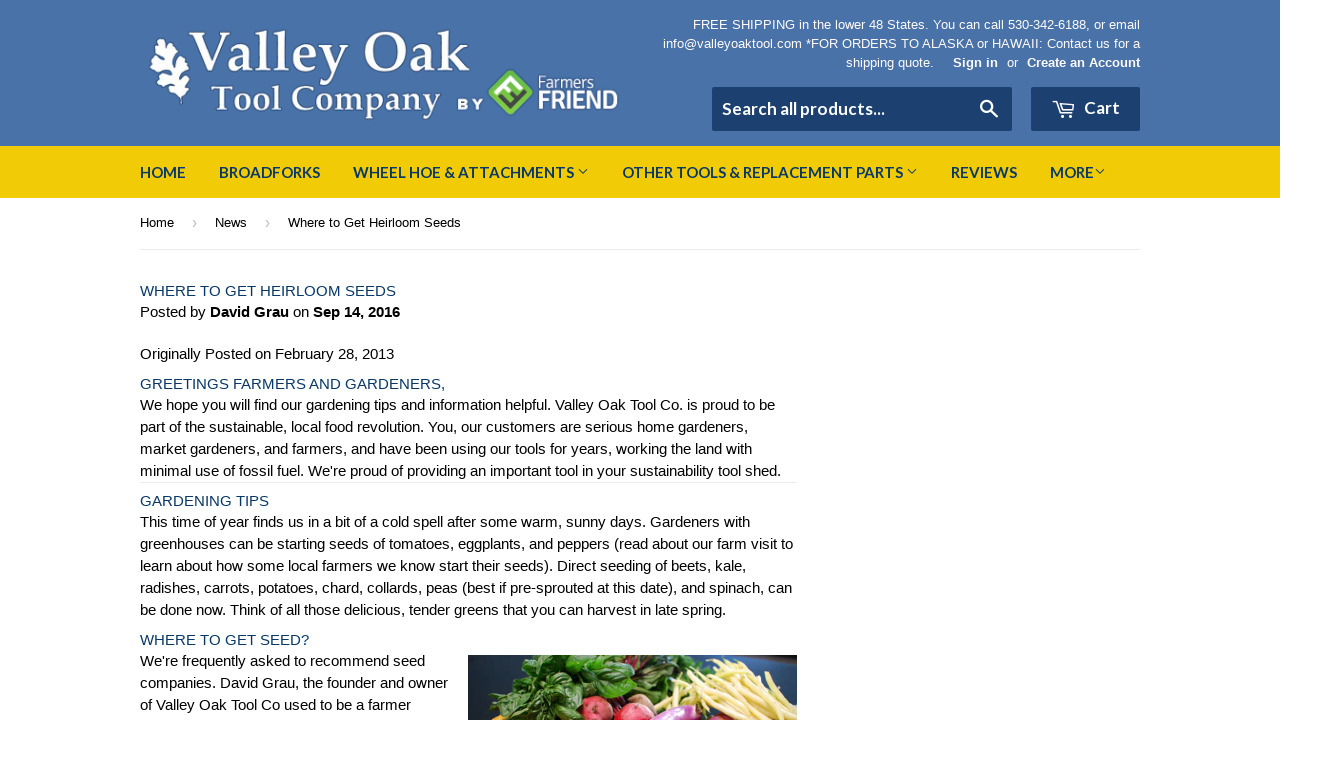

--- FILE ---
content_type: text/html; charset=utf-8
request_url: https://www.valleyoaktool.com/blogs/news/march-1-newsletter
body_size: 19950
content:
<!doctype html>
<!--[if lt IE 7]> <html class="no-js lt-ie9 lt-ie8 lt-ie7" lang="en"> <![endif]-->
<!--[if IE 7]> <html class="no-js lt-ie9 lt-ie8" lang="en"> <![endif]-->
<!--[if IE 8]> <html class="no-js lt-ie9" lang="en"> <![endif]-->
<!--[if IE 9 ]> <html class="ie9 no-js"> <![endif]-->
<!-- [if (gt IE 9)|!(IE)]><! -->
<html class="no-touch no-js">
  <!-- <![endif] -->
  <head>
    <meta name="p:domain_verify" content="0f39f56284b7cac7581879e7189479bc">
    <!-- Basic page needs ================================================== -->
    <meta charset="utf-8">
    <meta http-equiv="X-UA-Compatible" content="IE=edge,chrome=1">

    
      <link rel="shortcut icon" href="//www.valleyoaktool.com/cdn/shop/t/9/assets/favicon.png?v=92359110229971567581580775488" type="image/png">
    

    <!-- Title and description ================================================== -->
    <title>
      Where to get heirloom seeds?
      
      
       &ndash; Valley Oak Tool Company
    </title>

    
      <meta name="description" content="We encourage you to look around your region for small seed companies growing open pollinated and heirloom seeds. Supporting regional seed companies encourages local self-sufficiency.">
    

    <!-- Product meta ================================================== -->
    

  <meta property="og:type" content="article">
  <meta property="og:title" content="Where to Get Heirloom Seeds">
  <meta property="og:url" content="https://www.valleyoaktool.com/blogs/news/march-1-newsletter">
  
  <meta property="og:image" content="http://www.valleyoaktool.com/cdn/shop/articles/heirloom-vegetables-thm_1024x1024.jpg?v=1474925951">
  <meta property="og:image:secure_url" content="https://www.valleyoaktool.com/cdn/shop/articles/heirloom-vegetables-thm_1024x1024.jpg?v=1474925951">
  


  
    <meta property="og:description" content="We encourage you to look around your region for small seed companies growing open pollinated and heirloom seeds. Supporting regional seed companies encourages local self-sufficiency.">
  

  <meta property="og:site_name" content="Valley Oak Tool Company">

    


<meta name="twitter:card" content="summary">

  <meta name="twitter:site" content="@ValleyOakToolCo">


  <meta name="twitter:title" content="Where to Get Heirloom Seeds">
  <meta name="twitter:description" content="Originally Posted on February 28, 2013 Greetings Farmers and Gardeners, We hope you will find our gardening tips and information helpful. Valley Oak Tool Co. is proud to be part of the sustainable, local food revolution. You, our customers are serious home gardeners, market gardeners, and farmers, and have been using our tools for years, working the land with minimal use of fossil fuel. We&#39;re proud of providing an important tool in your sustainability tool shed. Gardening Tips This time of year finds us in a bit of a cold spell after some warm, sunny days. Gardeners with greenhouses can be starting seeds of tomatoes, eggplants, and peppers (read about our farm visit to learn about how some local farmers we know start their seeds). Direct seeding of beets, kale, radishes, carrots, potatoes, chard, collards, peas (best if pre-sprouted at this date), and spinach, can be done now. Think of all those delicious, tender greens that you can harvest in late spring. Where to get seed? We&#39;re frequently asked to recommend seed companies. David Grau, the founder and owner of Valley Oak Tool Co used to be a farmer himself! He recommends the following seed companies for good seed.  Wild">
  
    <meta property="twitter:image" content="https://www.valleyoaktool.com/cdn/shop/articles/heirloom-vegetables-thm_1024x1024.jpg?v=1474925951">
  



    <!-- Helpers ================================================== -->
    <link rel="canonical" href="https://www.valleyoaktool.com/blogs/news/march-1-newsletter">
    <meta name="viewport" content="width=device-width,initial-scale=1">

    

    <!-- CSS ================================================== -->
    <link href="//www.valleyoaktool.com/cdn/shop/t/9/assets/timber.scss.css?v=154342057715047442051757369414" rel="stylesheet" type="text/css" media="all" />
    


  
    
    
    <link href="//fonts.googleapis.com/css?family=Lato:700" rel="stylesheet" type="text/css" media="all" />
  



    <!-- Header hook for plugins ================================================== -->
    <script>window.performance && window.performance.mark && window.performance.mark('shopify.content_for_header.start');</script><meta name="google-site-verification" content="RcLuAJqR799kLSbdYI71axP4valYzgbn-I5YlAHnX1o">
<meta id="shopify-digital-wallet" name="shopify-digital-wallet" content="/14492738/digital_wallets/dialog">
<meta name="shopify-checkout-api-token" content="d83bdee53a503eceeef1e68977d664fe">
<meta id="in-context-paypal-metadata" data-shop-id="14492738" data-venmo-supported="false" data-environment="production" data-locale="en_US" data-paypal-v4="true" data-currency="USD">
<link rel="alternate" type="application/atom+xml" title="Feed" href="http://feedproxy.google.com/ValleyOakToolCompany-News" />
<script async="async" src="/checkouts/internal/preloads.js?locale=en-US"></script>
<link rel="preconnect" href="https://shop.app" crossorigin="anonymous">
<script async="async" src="https://shop.app/checkouts/internal/preloads.js?locale=en-US&shop_id=14492738" crossorigin="anonymous"></script>
<script id="apple-pay-shop-capabilities" type="application/json">{"shopId":14492738,"countryCode":"US","currencyCode":"USD","merchantCapabilities":["supports3DS"],"merchantId":"gid:\/\/shopify\/Shop\/14492738","merchantName":"Valley Oak Tool Company","requiredBillingContactFields":["postalAddress","email","phone"],"requiredShippingContactFields":["postalAddress","email","phone"],"shippingType":"shipping","supportedNetworks":["visa","masterCard","amex","discover","elo","jcb"],"total":{"type":"pending","label":"Valley Oak Tool Company","amount":"1.00"},"shopifyPaymentsEnabled":true,"supportsSubscriptions":true}</script>
<script id="shopify-features" type="application/json">{"accessToken":"d83bdee53a503eceeef1e68977d664fe","betas":["rich-media-storefront-analytics"],"domain":"www.valleyoaktool.com","predictiveSearch":true,"shopId":14492738,"locale":"en"}</script>
<script>var Shopify = Shopify || {};
Shopify.shop = "valley-oak-tool-company.myshopify.com";
Shopify.locale = "en";
Shopify.currency = {"active":"USD","rate":"1.0"};
Shopify.country = "US";
Shopify.theme = {"name":"Live 5-1-23","id":86654812299,"schema_name":null,"schema_version":null,"theme_store_id":679,"role":"main"};
Shopify.theme.handle = "null";
Shopify.theme.style = {"id":null,"handle":null};
Shopify.cdnHost = "www.valleyoaktool.com/cdn";
Shopify.routes = Shopify.routes || {};
Shopify.routes.root = "/";</script>
<script type="module">!function(o){(o.Shopify=o.Shopify||{}).modules=!0}(window);</script>
<script>!function(o){function n(){var o=[];function n(){o.push(Array.prototype.slice.apply(arguments))}return n.q=o,n}var t=o.Shopify=o.Shopify||{};t.loadFeatures=n(),t.autoloadFeatures=n()}(window);</script>
<script>
  window.ShopifyPay = window.ShopifyPay || {};
  window.ShopifyPay.apiHost = "shop.app\/pay";
  window.ShopifyPay.redirectState = null;
</script>
<script id="shop-js-analytics" type="application/json">{"pageType":"article"}</script>
<script defer="defer" async type="module" src="//www.valleyoaktool.com/cdn/shopifycloud/shop-js/modules/v2/client.init-shop-cart-sync_BdyHc3Nr.en.esm.js"></script>
<script defer="defer" async type="module" src="//www.valleyoaktool.com/cdn/shopifycloud/shop-js/modules/v2/chunk.common_Daul8nwZ.esm.js"></script>
<script type="module">
  await import("//www.valleyoaktool.com/cdn/shopifycloud/shop-js/modules/v2/client.init-shop-cart-sync_BdyHc3Nr.en.esm.js");
await import("//www.valleyoaktool.com/cdn/shopifycloud/shop-js/modules/v2/chunk.common_Daul8nwZ.esm.js");

  window.Shopify.SignInWithShop?.initShopCartSync?.({"fedCMEnabled":true,"windoidEnabled":true});

</script>
<script>
  window.Shopify = window.Shopify || {};
  if (!window.Shopify.featureAssets) window.Shopify.featureAssets = {};
  window.Shopify.featureAssets['shop-js'] = {"shop-cart-sync":["modules/v2/client.shop-cart-sync_QYOiDySF.en.esm.js","modules/v2/chunk.common_Daul8nwZ.esm.js"],"init-fed-cm":["modules/v2/client.init-fed-cm_DchLp9rc.en.esm.js","modules/v2/chunk.common_Daul8nwZ.esm.js"],"shop-button":["modules/v2/client.shop-button_OV7bAJc5.en.esm.js","modules/v2/chunk.common_Daul8nwZ.esm.js"],"init-windoid":["modules/v2/client.init-windoid_DwxFKQ8e.en.esm.js","modules/v2/chunk.common_Daul8nwZ.esm.js"],"shop-cash-offers":["modules/v2/client.shop-cash-offers_DWtL6Bq3.en.esm.js","modules/v2/chunk.common_Daul8nwZ.esm.js","modules/v2/chunk.modal_CQq8HTM6.esm.js"],"shop-toast-manager":["modules/v2/client.shop-toast-manager_CX9r1SjA.en.esm.js","modules/v2/chunk.common_Daul8nwZ.esm.js"],"init-shop-email-lookup-coordinator":["modules/v2/client.init-shop-email-lookup-coordinator_UhKnw74l.en.esm.js","modules/v2/chunk.common_Daul8nwZ.esm.js"],"pay-button":["modules/v2/client.pay-button_DzxNnLDY.en.esm.js","modules/v2/chunk.common_Daul8nwZ.esm.js"],"avatar":["modules/v2/client.avatar_BTnouDA3.en.esm.js"],"init-shop-cart-sync":["modules/v2/client.init-shop-cart-sync_BdyHc3Nr.en.esm.js","modules/v2/chunk.common_Daul8nwZ.esm.js"],"shop-login-button":["modules/v2/client.shop-login-button_D8B466_1.en.esm.js","modules/v2/chunk.common_Daul8nwZ.esm.js","modules/v2/chunk.modal_CQq8HTM6.esm.js"],"init-customer-accounts-sign-up":["modules/v2/client.init-customer-accounts-sign-up_C8fpPm4i.en.esm.js","modules/v2/client.shop-login-button_D8B466_1.en.esm.js","modules/v2/chunk.common_Daul8nwZ.esm.js","modules/v2/chunk.modal_CQq8HTM6.esm.js"],"init-shop-for-new-customer-accounts":["modules/v2/client.init-shop-for-new-customer-accounts_CVTO0Ztu.en.esm.js","modules/v2/client.shop-login-button_D8B466_1.en.esm.js","modules/v2/chunk.common_Daul8nwZ.esm.js","modules/v2/chunk.modal_CQq8HTM6.esm.js"],"init-customer-accounts":["modules/v2/client.init-customer-accounts_dRgKMfrE.en.esm.js","modules/v2/client.shop-login-button_D8B466_1.en.esm.js","modules/v2/chunk.common_Daul8nwZ.esm.js","modules/v2/chunk.modal_CQq8HTM6.esm.js"],"shop-follow-button":["modules/v2/client.shop-follow-button_CkZpjEct.en.esm.js","modules/v2/chunk.common_Daul8nwZ.esm.js","modules/v2/chunk.modal_CQq8HTM6.esm.js"],"lead-capture":["modules/v2/client.lead-capture_BntHBhfp.en.esm.js","modules/v2/chunk.common_Daul8nwZ.esm.js","modules/v2/chunk.modal_CQq8HTM6.esm.js"],"checkout-modal":["modules/v2/client.checkout-modal_CfxcYbTm.en.esm.js","modules/v2/chunk.common_Daul8nwZ.esm.js","modules/v2/chunk.modal_CQq8HTM6.esm.js"],"shop-login":["modules/v2/client.shop-login_Da4GZ2H6.en.esm.js","modules/v2/chunk.common_Daul8nwZ.esm.js","modules/v2/chunk.modal_CQq8HTM6.esm.js"],"payment-terms":["modules/v2/client.payment-terms_MV4M3zvL.en.esm.js","modules/v2/chunk.common_Daul8nwZ.esm.js","modules/v2/chunk.modal_CQq8HTM6.esm.js"]};
</script>
<script>(function() {
  var isLoaded = false;
  function asyncLoad() {
    if (isLoaded) return;
    isLoaded = true;
    var urls = ["https:\/\/chimpstatic.com\/mcjs-connected\/js\/users\/da30e5fac705b0be7a3799fa3\/f7a936a494796fad8407062ef.js?shop=valley-oak-tool-company.myshopify.com"];
    for (var i = 0; i < urls.length; i++) {
      var s = document.createElement('script');
      s.type = 'text/javascript';
      s.async = true;
      s.src = urls[i];
      var x = document.getElementsByTagName('script')[0];
      x.parentNode.insertBefore(s, x);
    }
  };
  if(window.attachEvent) {
    window.attachEvent('onload', asyncLoad);
  } else {
    window.addEventListener('load', asyncLoad, false);
  }
})();</script>
<script id="__st">var __st={"a":14492738,"offset":-28800,"reqid":"dfa45d03-a1ce-4a41-a058-72c6c1f685d5-1769019879","pageurl":"www.valleyoaktool.com\/blogs\/news\/march-1-newsletter","s":"articles-140168577","u":"5de9d95e03d6","p":"article","rtyp":"article","rid":140168577};</script>
<script>window.ShopifyPaypalV4VisibilityTracking = true;</script>
<script id="captcha-bootstrap">!function(){'use strict';const t='contact',e='account',n='new_comment',o=[[t,t],['blogs',n],['comments',n],[t,'customer']],c=[[e,'customer_login'],[e,'guest_login'],[e,'recover_customer_password'],[e,'create_customer']],r=t=>t.map((([t,e])=>`form[action*='/${t}']:not([data-nocaptcha='true']) input[name='form_type'][value='${e}']`)).join(','),a=t=>()=>t?[...document.querySelectorAll(t)].map((t=>t.form)):[];function s(){const t=[...o],e=r(t);return a(e)}const i='password',u='form_key',d=['recaptcha-v3-token','g-recaptcha-response','h-captcha-response',i],f=()=>{try{return window.sessionStorage}catch{return}},m='__shopify_v',_=t=>t.elements[u];function p(t,e,n=!1){try{const o=window.sessionStorage,c=JSON.parse(o.getItem(e)),{data:r}=function(t){const{data:e,action:n}=t;return t[m]||n?{data:e,action:n}:{data:t,action:n}}(c);for(const[e,n]of Object.entries(r))t.elements[e]&&(t.elements[e].value=n);n&&o.removeItem(e)}catch(o){console.error('form repopulation failed',{error:o})}}const l='form_type',E='cptcha';function T(t){t.dataset[E]=!0}const w=window,h=w.document,L='Shopify',v='ce_forms',y='captcha';let A=!1;((t,e)=>{const n=(g='f06e6c50-85a8-45c8-87d0-21a2b65856fe',I='https://cdn.shopify.com/shopifycloud/storefront-forms-hcaptcha/ce_storefront_forms_captcha_hcaptcha.v1.5.2.iife.js',D={infoText:'Protected by hCaptcha',privacyText:'Privacy',termsText:'Terms'},(t,e,n)=>{const o=w[L][v],c=o.bindForm;if(c)return c(t,g,e,D).then(n);var r;o.q.push([[t,g,e,D],n]),r=I,A||(h.body.append(Object.assign(h.createElement('script'),{id:'captcha-provider',async:!0,src:r})),A=!0)});var g,I,D;w[L]=w[L]||{},w[L][v]=w[L][v]||{},w[L][v].q=[],w[L][y]=w[L][y]||{},w[L][y].protect=function(t,e){n(t,void 0,e),T(t)},Object.freeze(w[L][y]),function(t,e,n,w,h,L){const[v,y,A,g]=function(t,e,n){const i=e?o:[],u=t?c:[],d=[...i,...u],f=r(d),m=r(i),_=r(d.filter((([t,e])=>n.includes(e))));return[a(f),a(m),a(_),s()]}(w,h,L),I=t=>{const e=t.target;return e instanceof HTMLFormElement?e:e&&e.form},D=t=>v().includes(t);t.addEventListener('submit',(t=>{const e=I(t);if(!e)return;const n=D(e)&&!e.dataset.hcaptchaBound&&!e.dataset.recaptchaBound,o=_(e),c=g().includes(e)&&(!o||!o.value);(n||c)&&t.preventDefault(),c&&!n&&(function(t){try{if(!f())return;!function(t){const e=f();if(!e)return;const n=_(t);if(!n)return;const o=n.value;o&&e.removeItem(o)}(t);const e=Array.from(Array(32),(()=>Math.random().toString(36)[2])).join('');!function(t,e){_(t)||t.append(Object.assign(document.createElement('input'),{type:'hidden',name:u})),t.elements[u].value=e}(t,e),function(t,e){const n=f();if(!n)return;const o=[...t.querySelectorAll(`input[type='${i}']`)].map((({name:t})=>t)),c=[...d,...o],r={};for(const[a,s]of new FormData(t).entries())c.includes(a)||(r[a]=s);n.setItem(e,JSON.stringify({[m]:1,action:t.action,data:r}))}(t,e)}catch(e){console.error('failed to persist form',e)}}(e),e.submit())}));const S=(t,e)=>{t&&!t.dataset[E]&&(n(t,e.some((e=>e===t))),T(t))};for(const o of['focusin','change'])t.addEventListener(o,(t=>{const e=I(t);D(e)&&S(e,y())}));const B=e.get('form_key'),M=e.get(l),P=B&&M;t.addEventListener('DOMContentLoaded',(()=>{const t=y();if(P)for(const e of t)e.elements[l].value===M&&p(e,B);[...new Set([...A(),...v().filter((t=>'true'===t.dataset.shopifyCaptcha))])].forEach((e=>S(e,t)))}))}(h,new URLSearchParams(w.location.search),n,t,e,['guest_login'])})(!0,!0)}();</script>
<script integrity="sha256-4kQ18oKyAcykRKYeNunJcIwy7WH5gtpwJnB7kiuLZ1E=" data-source-attribution="shopify.loadfeatures" defer="defer" src="//www.valleyoaktool.com/cdn/shopifycloud/storefront/assets/storefront/load_feature-a0a9edcb.js" crossorigin="anonymous"></script>
<script crossorigin="anonymous" defer="defer" src="//www.valleyoaktool.com/cdn/shopifycloud/storefront/assets/shopify_pay/storefront-65b4c6d7.js?v=20250812"></script>
<script data-source-attribution="shopify.dynamic_checkout.dynamic.init">var Shopify=Shopify||{};Shopify.PaymentButton=Shopify.PaymentButton||{isStorefrontPortableWallets:!0,init:function(){window.Shopify.PaymentButton.init=function(){};var t=document.createElement("script");t.src="https://www.valleyoaktool.com/cdn/shopifycloud/portable-wallets/latest/portable-wallets.en.js",t.type="module",document.head.appendChild(t)}};
</script>
<script data-source-attribution="shopify.dynamic_checkout.buyer_consent">
  function portableWalletsHideBuyerConsent(e){var t=document.getElementById("shopify-buyer-consent"),n=document.getElementById("shopify-subscription-policy-button");t&&n&&(t.classList.add("hidden"),t.setAttribute("aria-hidden","true"),n.removeEventListener("click",e))}function portableWalletsShowBuyerConsent(e){var t=document.getElementById("shopify-buyer-consent"),n=document.getElementById("shopify-subscription-policy-button");t&&n&&(t.classList.remove("hidden"),t.removeAttribute("aria-hidden"),n.addEventListener("click",e))}window.Shopify?.PaymentButton&&(window.Shopify.PaymentButton.hideBuyerConsent=portableWalletsHideBuyerConsent,window.Shopify.PaymentButton.showBuyerConsent=portableWalletsShowBuyerConsent);
</script>
<script data-source-attribution="shopify.dynamic_checkout.cart.bootstrap">document.addEventListener("DOMContentLoaded",(function(){function t(){return document.querySelector("shopify-accelerated-checkout-cart, shopify-accelerated-checkout")}if(t())Shopify.PaymentButton.init();else{new MutationObserver((function(e,n){t()&&(Shopify.PaymentButton.init(),n.disconnect())})).observe(document.body,{childList:!0,subtree:!0})}}));
</script>
<link id="shopify-accelerated-checkout-styles" rel="stylesheet" media="screen" href="https://www.valleyoaktool.com/cdn/shopifycloud/portable-wallets/latest/accelerated-checkout-backwards-compat.css" crossorigin="anonymous">
<style id="shopify-accelerated-checkout-cart">
        #shopify-buyer-consent {
  margin-top: 1em;
  display: inline-block;
  width: 100%;
}

#shopify-buyer-consent.hidden {
  display: none;
}

#shopify-subscription-policy-button {
  background: none;
  border: none;
  padding: 0;
  text-decoration: underline;
  font-size: inherit;
  cursor: pointer;
}

#shopify-subscription-policy-button::before {
  box-shadow: none;
}

      </style>

<script>window.performance && window.performance.mark && window.performance.mark('shopify.content_for_header.end');</script>

    

<!--[if lt IE 9]>
<script src="//cdnjs.cloudflare.com/ajax/libs/html5shiv/3.7.2/html5shiv.min.js" type="text/javascript"></script>
<script src="//www.valleyoaktool.com/cdn/shop/t/9/assets/respond.min.js?v=52248677837542619231580775499" type="text/javascript"></script>
<link href="//www.valleyoaktool.com/cdn/shop/t/9/assets/respond-proxy.html" id="respond-proxy" rel="respond-proxy" />
<link href="//www.valleyoaktool.com/search?q=58d859b733204b09e7eb972ede33a50a" id="respond-redirect" rel="respond-redirect" />
<script src="//www.valleyoaktool.com/search?q=58d859b733204b09e7eb972ede33a50a" type="text/javascript"></script>
<![endif]-->
<!--[if (lte IE 9) ]><script src="//www.valleyoaktool.com/cdn/shop/t/9/assets/match-media.min.js?v=159635276924582161481580775497" type="text/javascript"></script><![endif]-->


    
    

    <script src="//ajax.googleapis.com/ajax/libs/jquery/1.11.0/jquery.min.js" type="text/javascript"></script>
    <script src="//www.valleyoaktool.com/cdn/shop/t/9/assets/modernizr.min.js?v=26620055551102246001580775497" type="text/javascript"></script>

    <meta name="google-site-verification" content="RcLuAJqR799kLSbdYI71axP4valYzgbn-I5YlAHnX1o">

    <!-- BeginConsistentCartAddon -->
    <script>
        Shopify.customer_logged_in = false ;  Shopify.customer_email = "" ;  Shopify.log_uuids = true;  
    </script>
    <!-- EndConsistentCartAddon -->
    <script src="https://cdn.tailwindcss.com"></script>
  <link href="https://monorail-edge.shopifysvc.com" rel="dns-prefetch">
<script>(function(){if ("sendBeacon" in navigator && "performance" in window) {try {var session_token_from_headers = performance.getEntriesByType('navigation')[0].serverTiming.find(x => x.name == '_s').description;} catch {var session_token_from_headers = undefined;}var session_cookie_matches = document.cookie.match(/_shopify_s=([^;]*)/);var session_token_from_cookie = session_cookie_matches && session_cookie_matches.length === 2 ? session_cookie_matches[1] : "";var session_token = session_token_from_headers || session_token_from_cookie || "";function handle_abandonment_event(e) {var entries = performance.getEntries().filter(function(entry) {return /monorail-edge.shopifysvc.com/.test(entry.name);});if (!window.abandonment_tracked && entries.length === 0) {window.abandonment_tracked = true;var currentMs = Date.now();var navigation_start = performance.timing.navigationStart;var payload = {shop_id: 14492738,url: window.location.href,navigation_start,duration: currentMs - navigation_start,session_token,page_type: "article"};window.navigator.sendBeacon("https://monorail-edge.shopifysvc.com/v1/produce", JSON.stringify({schema_id: "online_store_buyer_site_abandonment/1.1",payload: payload,metadata: {event_created_at_ms: currentMs,event_sent_at_ms: currentMs}}));}}window.addEventListener('pagehide', handle_abandonment_event);}}());</script>
<script id="web-pixels-manager-setup">(function e(e,d,r,n,o){if(void 0===o&&(o={}),!Boolean(null===(a=null===(i=window.Shopify)||void 0===i?void 0:i.analytics)||void 0===a?void 0:a.replayQueue)){var i,a;window.Shopify=window.Shopify||{};var t=window.Shopify;t.analytics=t.analytics||{};var s=t.analytics;s.replayQueue=[],s.publish=function(e,d,r){return s.replayQueue.push([e,d,r]),!0};try{self.performance.mark("wpm:start")}catch(e){}var l=function(){var e={modern:/Edge?\/(1{2}[4-9]|1[2-9]\d|[2-9]\d{2}|\d{4,})\.\d+(\.\d+|)|Firefox\/(1{2}[4-9]|1[2-9]\d|[2-9]\d{2}|\d{4,})\.\d+(\.\d+|)|Chrom(ium|e)\/(9{2}|\d{3,})\.\d+(\.\d+|)|(Maci|X1{2}).+ Version\/(15\.\d+|(1[6-9]|[2-9]\d|\d{3,})\.\d+)([,.]\d+|)( \(\w+\)|)( Mobile\/\w+|) Safari\/|Chrome.+OPR\/(9{2}|\d{3,})\.\d+\.\d+|(CPU[ +]OS|iPhone[ +]OS|CPU[ +]iPhone|CPU IPhone OS|CPU iPad OS)[ +]+(15[._]\d+|(1[6-9]|[2-9]\d|\d{3,})[._]\d+)([._]\d+|)|Android:?[ /-](13[3-9]|1[4-9]\d|[2-9]\d{2}|\d{4,})(\.\d+|)(\.\d+|)|Android.+Firefox\/(13[5-9]|1[4-9]\d|[2-9]\d{2}|\d{4,})\.\d+(\.\d+|)|Android.+Chrom(ium|e)\/(13[3-9]|1[4-9]\d|[2-9]\d{2}|\d{4,})\.\d+(\.\d+|)|SamsungBrowser\/([2-9]\d|\d{3,})\.\d+/,legacy:/Edge?\/(1[6-9]|[2-9]\d|\d{3,})\.\d+(\.\d+|)|Firefox\/(5[4-9]|[6-9]\d|\d{3,})\.\d+(\.\d+|)|Chrom(ium|e)\/(5[1-9]|[6-9]\d|\d{3,})\.\d+(\.\d+|)([\d.]+$|.*Safari\/(?![\d.]+ Edge\/[\d.]+$))|(Maci|X1{2}).+ Version\/(10\.\d+|(1[1-9]|[2-9]\d|\d{3,})\.\d+)([,.]\d+|)( \(\w+\)|)( Mobile\/\w+|) Safari\/|Chrome.+OPR\/(3[89]|[4-9]\d|\d{3,})\.\d+\.\d+|(CPU[ +]OS|iPhone[ +]OS|CPU[ +]iPhone|CPU IPhone OS|CPU iPad OS)[ +]+(10[._]\d+|(1[1-9]|[2-9]\d|\d{3,})[._]\d+)([._]\d+|)|Android:?[ /-](13[3-9]|1[4-9]\d|[2-9]\d{2}|\d{4,})(\.\d+|)(\.\d+|)|Mobile Safari.+OPR\/([89]\d|\d{3,})\.\d+\.\d+|Android.+Firefox\/(13[5-9]|1[4-9]\d|[2-9]\d{2}|\d{4,})\.\d+(\.\d+|)|Android.+Chrom(ium|e)\/(13[3-9]|1[4-9]\d|[2-9]\d{2}|\d{4,})\.\d+(\.\d+|)|Android.+(UC? ?Browser|UCWEB|U3)[ /]?(15\.([5-9]|\d{2,})|(1[6-9]|[2-9]\d|\d{3,})\.\d+)\.\d+|SamsungBrowser\/(5\.\d+|([6-9]|\d{2,})\.\d+)|Android.+MQ{2}Browser\/(14(\.(9|\d{2,})|)|(1[5-9]|[2-9]\d|\d{3,})(\.\d+|))(\.\d+|)|K[Aa][Ii]OS\/(3\.\d+|([4-9]|\d{2,})\.\d+)(\.\d+|)/},d=e.modern,r=e.legacy,n=navigator.userAgent;return n.match(d)?"modern":n.match(r)?"legacy":"unknown"}(),u="modern"===l?"modern":"legacy",c=(null!=n?n:{modern:"",legacy:""})[u],f=function(e){return[e.baseUrl,"/wpm","/b",e.hashVersion,"modern"===e.buildTarget?"m":"l",".js"].join("")}({baseUrl:d,hashVersion:r,buildTarget:u}),m=function(e){var d=e.version,r=e.bundleTarget,n=e.surface,o=e.pageUrl,i=e.monorailEndpoint;return{emit:function(e){var a=e.status,t=e.errorMsg,s=(new Date).getTime(),l=JSON.stringify({metadata:{event_sent_at_ms:s},events:[{schema_id:"web_pixels_manager_load/3.1",payload:{version:d,bundle_target:r,page_url:o,status:a,surface:n,error_msg:t},metadata:{event_created_at_ms:s}}]});if(!i)return console&&console.warn&&console.warn("[Web Pixels Manager] No Monorail endpoint provided, skipping logging."),!1;try{return self.navigator.sendBeacon.bind(self.navigator)(i,l)}catch(e){}var u=new XMLHttpRequest;try{return u.open("POST",i,!0),u.setRequestHeader("Content-Type","text/plain"),u.send(l),!0}catch(e){return console&&console.warn&&console.warn("[Web Pixels Manager] Got an unhandled error while logging to Monorail."),!1}}}}({version:r,bundleTarget:l,surface:e.surface,pageUrl:self.location.href,monorailEndpoint:e.monorailEndpoint});try{o.browserTarget=l,function(e){var d=e.src,r=e.async,n=void 0===r||r,o=e.onload,i=e.onerror,a=e.sri,t=e.scriptDataAttributes,s=void 0===t?{}:t,l=document.createElement("script"),u=document.querySelector("head"),c=document.querySelector("body");if(l.async=n,l.src=d,a&&(l.integrity=a,l.crossOrigin="anonymous"),s)for(var f in s)if(Object.prototype.hasOwnProperty.call(s,f))try{l.dataset[f]=s[f]}catch(e){}if(o&&l.addEventListener("load",o),i&&l.addEventListener("error",i),u)u.appendChild(l);else{if(!c)throw new Error("Did not find a head or body element to append the script");c.appendChild(l)}}({src:f,async:!0,onload:function(){if(!function(){var e,d;return Boolean(null===(d=null===(e=window.Shopify)||void 0===e?void 0:e.analytics)||void 0===d?void 0:d.initialized)}()){var d=window.webPixelsManager.init(e)||void 0;if(d){var r=window.Shopify.analytics;r.replayQueue.forEach((function(e){var r=e[0],n=e[1],o=e[2];d.publishCustomEvent(r,n,o)})),r.replayQueue=[],r.publish=d.publishCustomEvent,r.visitor=d.visitor,r.initialized=!0}}},onerror:function(){return m.emit({status:"failed",errorMsg:"".concat(f," has failed to load")})},sri:function(e){var d=/^sha384-[A-Za-z0-9+/=]+$/;return"string"==typeof e&&d.test(e)}(c)?c:"",scriptDataAttributes:o}),m.emit({status:"loading"})}catch(e){m.emit({status:"failed",errorMsg:(null==e?void 0:e.message)||"Unknown error"})}}})({shopId: 14492738,storefrontBaseUrl: "https://www.valleyoaktool.com",extensionsBaseUrl: "https://extensions.shopifycdn.com/cdn/shopifycloud/web-pixels-manager",monorailEndpoint: "https://monorail-edge.shopifysvc.com/unstable/produce_batch",surface: "storefront-renderer",enabledBetaFlags: ["2dca8a86"],webPixelsConfigList: [{"id":"516751519","configuration":"{\"config\":\"{\\\"google_tag_ids\\\":[\\\"G-QCX3G9KSPC\\\",\\\"GT-5TJZXLF\\\"],\\\"target_country\\\":\\\"US\\\",\\\"gtag_events\\\":[{\\\"type\\\":\\\"search\\\",\\\"action_label\\\":\\\"G-QCX3G9KSPC\\\"},{\\\"type\\\":\\\"begin_checkout\\\",\\\"action_label\\\":\\\"G-QCX3G9KSPC\\\"},{\\\"type\\\":\\\"view_item\\\",\\\"action_label\\\":[\\\"G-QCX3G9KSPC\\\",\\\"MC-TB1K0LQQCC\\\"]},{\\\"type\\\":\\\"purchase\\\",\\\"action_label\\\":[\\\"G-QCX3G9KSPC\\\",\\\"MC-TB1K0LQQCC\\\"]},{\\\"type\\\":\\\"page_view\\\",\\\"action_label\\\":[\\\"G-QCX3G9KSPC\\\",\\\"MC-TB1K0LQQCC\\\"]},{\\\"type\\\":\\\"add_payment_info\\\",\\\"action_label\\\":\\\"G-QCX3G9KSPC\\\"},{\\\"type\\\":\\\"add_to_cart\\\",\\\"action_label\\\":\\\"G-QCX3G9KSPC\\\"}],\\\"enable_monitoring_mode\\\":false}\"}","eventPayloadVersion":"v1","runtimeContext":"OPEN","scriptVersion":"b2a88bafab3e21179ed38636efcd8a93","type":"APP","apiClientId":1780363,"privacyPurposes":[],"dataSharingAdjustments":{"protectedCustomerApprovalScopes":["read_customer_address","read_customer_email","read_customer_name","read_customer_personal_data","read_customer_phone"]}},{"id":"98893983","eventPayloadVersion":"v1","runtimeContext":"LAX","scriptVersion":"1","type":"CUSTOM","privacyPurposes":["ANALYTICS"],"name":"Google Analytics tag (migrated)"},{"id":"shopify-app-pixel","configuration":"{}","eventPayloadVersion":"v1","runtimeContext":"STRICT","scriptVersion":"0450","apiClientId":"shopify-pixel","type":"APP","privacyPurposes":["ANALYTICS","MARKETING"]},{"id":"shopify-custom-pixel","eventPayloadVersion":"v1","runtimeContext":"LAX","scriptVersion":"0450","apiClientId":"shopify-pixel","type":"CUSTOM","privacyPurposes":["ANALYTICS","MARKETING"]}],isMerchantRequest: false,initData: {"shop":{"name":"Valley Oak Tool Company","paymentSettings":{"currencyCode":"USD"},"myshopifyDomain":"valley-oak-tool-company.myshopify.com","countryCode":"US","storefrontUrl":"https:\/\/www.valleyoaktool.com"},"customer":null,"cart":null,"checkout":null,"productVariants":[],"purchasingCompany":null},},"https://www.valleyoaktool.com/cdn","fcfee988w5aeb613cpc8e4bc33m6693e112",{"modern":"","legacy":""},{"shopId":"14492738","storefrontBaseUrl":"https:\/\/www.valleyoaktool.com","extensionBaseUrl":"https:\/\/extensions.shopifycdn.com\/cdn\/shopifycloud\/web-pixels-manager","surface":"storefront-renderer","enabledBetaFlags":"[\"2dca8a86\"]","isMerchantRequest":"false","hashVersion":"fcfee988w5aeb613cpc8e4bc33m6693e112","publish":"custom","events":"[[\"page_viewed\",{}]]"});</script><script>
  window.ShopifyAnalytics = window.ShopifyAnalytics || {};
  window.ShopifyAnalytics.meta = window.ShopifyAnalytics.meta || {};
  window.ShopifyAnalytics.meta.currency = 'USD';
  var meta = {"page":{"pageType":"article","resourceType":"article","resourceId":140168577,"requestId":"dfa45d03-a1ce-4a41-a058-72c6c1f685d5-1769019879"}};
  for (var attr in meta) {
    window.ShopifyAnalytics.meta[attr] = meta[attr];
  }
</script>
<script class="analytics">
  (function () {
    var customDocumentWrite = function(content) {
      var jquery = null;

      if (window.jQuery) {
        jquery = window.jQuery;
      } else if (window.Checkout && window.Checkout.$) {
        jquery = window.Checkout.$;
      }

      if (jquery) {
        jquery('body').append(content);
      }
    };

    var hasLoggedConversion = function(token) {
      if (token) {
        return document.cookie.indexOf('loggedConversion=' + token) !== -1;
      }
      return false;
    }

    var setCookieIfConversion = function(token) {
      if (token) {
        var twoMonthsFromNow = new Date(Date.now());
        twoMonthsFromNow.setMonth(twoMonthsFromNow.getMonth() + 2);

        document.cookie = 'loggedConversion=' + token + '; expires=' + twoMonthsFromNow;
      }
    }

    var trekkie = window.ShopifyAnalytics.lib = window.trekkie = window.trekkie || [];
    if (trekkie.integrations) {
      return;
    }
    trekkie.methods = [
      'identify',
      'page',
      'ready',
      'track',
      'trackForm',
      'trackLink'
    ];
    trekkie.factory = function(method) {
      return function() {
        var args = Array.prototype.slice.call(arguments);
        args.unshift(method);
        trekkie.push(args);
        return trekkie;
      };
    };
    for (var i = 0; i < trekkie.methods.length; i++) {
      var key = trekkie.methods[i];
      trekkie[key] = trekkie.factory(key);
    }
    trekkie.load = function(config) {
      trekkie.config = config || {};
      trekkie.config.initialDocumentCookie = document.cookie;
      var first = document.getElementsByTagName('script')[0];
      var script = document.createElement('script');
      script.type = 'text/javascript';
      script.onerror = function(e) {
        var scriptFallback = document.createElement('script');
        scriptFallback.type = 'text/javascript';
        scriptFallback.onerror = function(error) {
                var Monorail = {
      produce: function produce(monorailDomain, schemaId, payload) {
        var currentMs = new Date().getTime();
        var event = {
          schema_id: schemaId,
          payload: payload,
          metadata: {
            event_created_at_ms: currentMs,
            event_sent_at_ms: currentMs
          }
        };
        return Monorail.sendRequest("https://" + monorailDomain + "/v1/produce", JSON.stringify(event));
      },
      sendRequest: function sendRequest(endpointUrl, payload) {
        // Try the sendBeacon API
        if (window && window.navigator && typeof window.navigator.sendBeacon === 'function' && typeof window.Blob === 'function' && !Monorail.isIos12()) {
          var blobData = new window.Blob([payload], {
            type: 'text/plain'
          });

          if (window.navigator.sendBeacon(endpointUrl, blobData)) {
            return true;
          } // sendBeacon was not successful

        } // XHR beacon

        var xhr = new XMLHttpRequest();

        try {
          xhr.open('POST', endpointUrl);
          xhr.setRequestHeader('Content-Type', 'text/plain');
          xhr.send(payload);
        } catch (e) {
          console.log(e);
        }

        return false;
      },
      isIos12: function isIos12() {
        return window.navigator.userAgent.lastIndexOf('iPhone; CPU iPhone OS 12_') !== -1 || window.navigator.userAgent.lastIndexOf('iPad; CPU OS 12_') !== -1;
      }
    };
    Monorail.produce('monorail-edge.shopifysvc.com',
      'trekkie_storefront_load_errors/1.1',
      {shop_id: 14492738,
      theme_id: 86654812299,
      app_name: "storefront",
      context_url: window.location.href,
      source_url: "//www.valleyoaktool.com/cdn/s/trekkie.storefront.cd680fe47e6c39ca5d5df5f0a32d569bc48c0f27.min.js"});

        };
        scriptFallback.async = true;
        scriptFallback.src = '//www.valleyoaktool.com/cdn/s/trekkie.storefront.cd680fe47e6c39ca5d5df5f0a32d569bc48c0f27.min.js';
        first.parentNode.insertBefore(scriptFallback, first);
      };
      script.async = true;
      script.src = '//www.valleyoaktool.com/cdn/s/trekkie.storefront.cd680fe47e6c39ca5d5df5f0a32d569bc48c0f27.min.js';
      first.parentNode.insertBefore(script, first);
    };
    trekkie.load(
      {"Trekkie":{"appName":"storefront","development":false,"defaultAttributes":{"shopId":14492738,"isMerchantRequest":null,"themeId":86654812299,"themeCityHash":"11622039900965470542","contentLanguage":"en","currency":"USD","eventMetadataId":"e831643b-10b2-442b-964c-9ca2afe5eee8"},"isServerSideCookieWritingEnabled":true,"monorailRegion":"shop_domain","enabledBetaFlags":["65f19447"]},"Session Attribution":{},"S2S":{"facebookCapiEnabled":false,"source":"trekkie-storefront-renderer","apiClientId":580111}}
    );

    var loaded = false;
    trekkie.ready(function() {
      if (loaded) return;
      loaded = true;

      window.ShopifyAnalytics.lib = window.trekkie;

      var originalDocumentWrite = document.write;
      document.write = customDocumentWrite;
      try { window.ShopifyAnalytics.merchantGoogleAnalytics.call(this); } catch(error) {};
      document.write = originalDocumentWrite;

      window.ShopifyAnalytics.lib.page(null,{"pageType":"article","resourceType":"article","resourceId":140168577,"requestId":"dfa45d03-a1ce-4a41-a058-72c6c1f685d5-1769019879","shopifyEmitted":true});

      var match = window.location.pathname.match(/checkouts\/(.+)\/(thank_you|post_purchase)/)
      var token = match? match[1]: undefined;
      if (!hasLoggedConversion(token)) {
        setCookieIfConversion(token);
        
      }
    });


        var eventsListenerScript = document.createElement('script');
        eventsListenerScript.async = true;
        eventsListenerScript.src = "//www.valleyoaktool.com/cdn/shopifycloud/storefront/assets/shop_events_listener-3da45d37.js";
        document.getElementsByTagName('head')[0].appendChild(eventsListenerScript);

})();</script>
  <script>
  if (!window.ga || (window.ga && typeof window.ga !== 'function')) {
    window.ga = function ga() {
      (window.ga.q = window.ga.q || []).push(arguments);
      if (window.Shopify && window.Shopify.analytics && typeof window.Shopify.analytics.publish === 'function') {
        window.Shopify.analytics.publish("ga_stub_called", {}, {sendTo: "google_osp_migration"});
      }
      console.error("Shopify's Google Analytics stub called with:", Array.from(arguments), "\nSee https://help.shopify.com/manual/promoting-marketing/pixels/pixel-migration#google for more information.");
    };
    if (window.Shopify && window.Shopify.analytics && typeof window.Shopify.analytics.publish === 'function') {
      window.Shopify.analytics.publish("ga_stub_initialized", {}, {sendTo: "google_osp_migration"});
    }
  }
</script>
<script
  defer
  src="https://www.valleyoaktool.com/cdn/shopifycloud/perf-kit/shopify-perf-kit-3.0.4.min.js"
  data-application="storefront-renderer"
  data-shop-id="14492738"
  data-render-region="gcp-us-central1"
  data-page-type="article"
  data-theme-instance-id="86654812299"
  data-theme-name=""
  data-theme-version=""
  data-monorail-region="shop_domain"
  data-resource-timing-sampling-rate="10"
  data-shs="true"
  data-shs-beacon="true"
  data-shs-export-with-fetch="true"
  data-shs-logs-sample-rate="1"
  data-shs-beacon-endpoint="https://www.valleyoaktool.com/api/collect"
></script>
</head>

  <body
    id="where-to-get-heirloom-seeds"
    class="template-article"
  >
    <!-- Facebook Pixel Code -->
    <script>
      !function(f,b,e,v,n,t,s){if(f.fbq)return;n=f.fbq=function(){n.callMethod?
      n.callMethod.apply(n,arguments):n.queue.push(arguments)};if(!f._fbq)f._fbq=n;
      n.push=n;n.loaded=!0;n.versi
      on='2.0';n.queue=[];t=b.createElement(e);t.async=!0;
      t.src=v;s=b.getElementsByTagName(e)[0];s.parentNode.insertBefore(t,s)}(window,
      document,'script','https://connect.facebook.net/en_US/fbevents.js');
      fbq('init', '544828152311386');
      fbq('track', 'PageView');
    </script>
    <noscript
      ><img
        height="1"
        width="1"
        style="display:none"
        src="https://www.facebook.com/tr?id=544828152311386&ev=PageView&noscript=1"
    ></noscript>
    <!-- DO NOT MODIFY -->
    <!-- End Facebook Pixel Code -->
    <header class="site-header" role="banner">
      <div class="wrapper">
        <div class="grid--full">
          <div class="grid-item large--one-half">
            
              <div class="h1 header-logo" itemscope itemtype="http://schema.org/Organization">
            
            
              <a href="/" itemprop="url">
                <img src="//www.valleyoaktool.com/cdn/shop/t/9/assets/logo.png?v=39651334652600551761745942149" alt="Valley Oak Tool Company" itemprop="logo">
              </a>
            
            
              </div>
            
          </div>

          <div class="grid-item large--one-half text-center large--text-right">
            
              <div class="site-header--text-links">
                
                  FREE SHIPPING in the lower 48 States. You can call 530-342-6188, or email info@valleyoaktool.com *FOR ORDERS TO ALASKA or HAWAII: Contact us for a shipping quote.
                

                
                  <span class="site-header--meta-links medium-down--hide">
                    
                      <a href="/account/login" id="customer_login_link">Sign in</a>
                      <span class="site-header--spacer">or</span>
                      <a href="/account/register" id="customer_register_link">Create an Account</a>
                    
                  </span>
                
              </div>

              <br class="medium-down--hide">
            

            <form action="/search" method="get" class="search-bar" role="search">
  <input type="hidden" name="type" value="product">

  <input type="search" name="q" value="" placeholder="Search all products..." aria-label="Search all products...">
  <button type="submit" class="search-bar--submit icon-fallback-text">
    <span class="icon icon-search" aria-hidden="true"></span>
    <span class="fallback-text">Search</span>
  </button>
</form>


            <a href="/cart" class="header-cart-btn cart-toggle">
              <span class="icon icon-cart"></span>
              Cart
              <span class="cart-count cart-badge--desktop hidden-count">0</span>
            </a>
          </div>
        </div>
      </div>
    </header>

    <nav class="nav-bar" role="navigation">
      <div class="wrapper">
        <form action="/search" method="get" class="search-bar" role="search">
  <input type="hidden" name="type" value="product">

  <input type="search" name="q" value="" placeholder="Search all products..." aria-label="Search all products...">
  <button type="submit" class="search-bar--submit icon-fallback-text">
    <span class="icon icon-search" aria-hidden="true"></span>
    <span class="fallback-text">Search</span>
  </button>
</form>

        <ul class="site-nav" id="accessibleNav">
  
  <li class="large--hide">
    <a href="/">Home</a>
  </li>
  
  
    
    
      <li >
        <a href="https://www.valleyoaktool.com">Home</a>
      </li>
    
  
    
    
      <li >
        <a href="/collections/broadforks">Broadforks</a>
      </li>
    
  
    
    
      <li class="site-nav--has-dropdown" aria-haspopup="true">
        <a href="/collections/wheel-hoe">
          Wheel Hoe & Attachments
          <span class="icon-fallback-text">
            <span class="icon icon-arrow-down" aria-hidden="true"></span>
          </span>
        </a>
        <ul class="site-nav--dropdown">
          
            <li ><a href="/collections/wheel-hoe">Wheel Hoe</a></li>
          
            <li ><a href="/collections/wheel-hoe-attachments">Wheel Hoe Attachments</a></li>
          
            <li ><a href="/collections/combination-packages">Wheel Hoe Combo Packages</a></li>
          
        </ul>
      </li>
    
  
    
    
      <li class="site-nav--has-dropdown" aria-haspopup="true">
        <a href="/collections/garden-hand-tools">
          Other Tools & Replacement Parts
          <span class="icon-fallback-text">
            <span class="icon icon-arrow-down" aria-hidden="true"></span>
          </span>
        </a>
        <ul class="site-nav--dropdown">
          
            <li ><a href="/collections/other-tools">Other Tools We Use and Make</a></li>
          
            <li ><a href="/collections/replacement-parts">Replacement Parts</a></li>
          
        </ul>
      </li>
    
  
    
    
      <li >
        <a href="/pages/videos-reviews">Reviews</a>
      </li>
    
  
    
    
      <li >
        <a href="/pages/frequently-asked-questions">FAQ</a>
      </li>
    
  
    
    
      <li class="site-nav--has-dropdown" aria-haspopup="true">
        <a href="/pages/valley-oak-tools-video-page-broadforks-and-wheel-hoes">
          Videos 
          <span class="icon-fallback-text">
            <span class="icon icon-arrow-down" aria-hidden="true"></span>
          </span>
        </a>
        <ul class="site-nav--dropdown">
          
            <li ><a href="/pages/broadfork-videos">Broadfork Videos</a></li>
          
            <li ><a href="/pages/wheel-hoe-videos">Wheel Hoe Videos</a></li>
          
        </ul>
      </li>
    
  
    
    
      <li class="site-nav--has-dropdown" aria-haspopup="true">
        <a href="/pages/about-us">
          About us
          <span class="icon-fallback-text">
            <span class="icon icon-arrow-down" aria-hidden="true"></span>
          </span>
        </a>
        <ul class="site-nav--dropdown">
          
            <li ><a href="/pages/about-us">About Us</a></li>
          
            <li ><a href="/pages/contact-us">Contact Us</a></li>
          
            <li ><a href="/pages/our-guarantee">Our Guarantee</a></li>
          
            <li ><a href="/pages/returns">Returns</a></li>
          
            <li ><a href="/pages/privacy-policy-and-terms">Privacy</a></li>
          
        </ul>
      </li>
    
  
    
    
      <li >
        <a href="https://www.valleyoaktool.com/pages/shipping-information-valley-oak-tool-company">Shipping</a>
      </li>
    
  
    
    
      <li class="site-nav--active">
        <a href="/blogs/news">Newsletter</a>
      </li>
    
  
    
    
      <li class="site-nav--has-dropdown" aria-haspopup="true">
        <a href="/collections">
          Shop
          <span class="icon-fallback-text">
            <span class="icon icon-arrow-down" aria-hidden="true"></span>
          </span>
        </a>
        <ul class="site-nav--dropdown">
          
            <li ><a href="/collections/broadforks">Broadforks</a></li>
          
            <li ><a href="/collections/wheel-hoe">Wheel Hoe</a></li>
          
            <li ><a href="/collections/wheel-hoe-attachments">Wheel Hoe Attachments</a></li>
          
            <li ><a href="/collections/garden-hand-tools">Garden Hand Tools</a></li>
          
            <li ><a href="/collections/other-tools">Other Tools</a></li>
          
            <li ><a href="/collections/combination-packages">Combination Packages</a></li>
          
            <li ><a href="/collections/replacement-parts">Replacement Parts</a></li>
          
        </ul>
      </li>
    
  
    
    
      <li >
        <a href="/pages/returns">Returns and Refunds</a>
      </li>
    
  
    
    
      <li >
        <a href="/pages/wheel-hoe-assembly-instructions">wheel hoe assembly instructions</a>
      </li>
    
  

  
    
      <li class="customer-navlink large--hide"><a href="/account/login" id="customer_login_link">Sign in</a></li>
      <li class="customer-navlink large--hide"><a href="/account/register" id="customer_register_link">Create an Account</a></li>
    
  
</ul>

      </div>
    </nav>

    <div id="mobileNavBar">
      <div class="display-table-cell">
        <a class="menu-toggle mobileNavBar-link"
          ><span class="icon icon-hamburger"></span>Menu</a>
      </div>
      <div class="display-table-cell">
        <a href="/cart" class="cart-toggle mobileNavBar-link">
          <span class="icon icon-cart"></span>
          Cart
          <span class="cart-count hidden-count">0</span>
        </a>
      </div>
    </div>

    <main class="wrapper main-content" role="main">
      








<nav class="breadcrumb" role="navigation" aria-label="breadcrumbs">
  <a href="/" title="Back to the frontpage">Home</a>

  

    <span class="divider" aria-hidden="true">&rsaquo;</span>
    <a href="/blogs/news" title="">News</a>
    <span class="divider" aria-hidden="true">&rsaquo;</span>
    <span>Where to Get Heirloom Seeds</span>

  
</nav>



<div class="grid grid-border">

  <div class="grid-item large--four-fifths">
    <div class="grid">
      <div class="grid-item large--ten-twelfths">

        <header class="section-header">
          <div class="section-header--left">
            <h1>Where to Get Heirloom Seeds</h1>
            <p class="text-light">
              
              
              Posted by <strong>David Grau</strong> on <strong><time pubdate datetime="2016-09-14">Sep 14, 2016</time></strong>
            </p>
          </div>
        </header>
        <div class="rte">
          <p>Originally Posted on February 28, 2013</p>
<h2>Greetings Farmers and Gardeners,</h2>
<p>We hope you will find our gardening tips and information helpful. Valley Oak Tool Co. is proud to be part of the sustainable, local food revolution. You, our customers are serious home gardeners, market gardeners, and farmers, and have been using our tools for years, working the land with minimal use of fossil fuel. We're proud of providing an important tool in your sustainability tool shed.</p>
<hr>
<h2>Gardening Tips</h2>
<p>This time of year finds us in a bit of a cold spell after some warm, sunny days. Gardeners with greenhouses can be starting seeds of tomatoes, eggplants, and peppers (read about our farm visit to learn about how some local farmers we know start their seeds). Direct seeding of beets, kale, radishes, carrots, potatoes, chard, collards, peas (best if pre-sprouted at this date), and spinach, can be done now. Think of all those delicious, tender greens that you can harvest in late spring.</p>
<h3>Where to get seed?</h3>
<p><img style="float: right; width: 50%; max-width: 500px; height: auto; margin: 5px 0px 5px 10px;" src="//cdn.shopify.com/s/files/1/1449/2738/files/heirloom-vegetables.jpg?v=1473883407" alt="heirloom vegetables">We're frequently asked to recommend seed companies. David Grau, the founder and owner of Valley Oak Tool Co used to be a farmer himself! He recommends the following seed companies for good seed.  <a title="Wild Garden Seed" target="_blank" href="http://www.wildgardenseed.com/">Wild Garden Seed</a> offers a great variety of organic seeds from which to choose. Their catalog has informative descriptions of their seed varieties, and offer an astonishing 83 different lettuce varieties! He also likes the seeds from <a title="Fedco Seeds" target="_blank" href="http://www.fedcoseeds.com/">Fedco Seeds</a> in Waterville, Maine. <a title="Baker Creek Heirloom Seeds" target="_blank" href="http://rareseeds.com/">Baker Creek Heirloom Seeds</a> in Mansfield, Missouri puts out a beautiful catalog, filled with stunning photos and descriptions of vegetables, flowers, and melons.  <a title="Renee's Garden Seeds" target="_blank" href="http://www.reneesgarden.com/">Renee's Garden Seeds</a> offers seeds of vegetables, flowers, and herbs, and they also put together packets with multiple varieties of things like lettuce, peppers, chard, tomatoes, and more. This is a great option for the home gardener who wants to try different varieties but doesn't need to buy three separate seed packs. <a title="Johnny's Select Seeds" target="_blank" href="http://www.johnnyseeds.com/">Johnny's Select Seeds</a> is an employee-owned seed company which offers high quality seeds for farmers and home gardeners. Alas their tool quality is not up to par with our own Valley Oak Tool Co. quality. (We've had emails from customers who've broken their Johnny's tools in a matter of hours!) <br><br>We encourage you to take a look around your region for small seed companies, growing open pollinated and heirloom seeds. Supporting regional seed companies encourages regional self-sufficiency. In the Valley Oak Tool Co. region we have <a title="Redwood Seeds" target="_blank" href="http://www.redwoodseeds.net/">Redwood Seeds</a> growing certified organic, open pollinated, heirloom, non-GMO seeds. The Redwoods (that's their last name) even go out and give talks to the surrounding communities about seed-saving. Learning to save seed can be an interesting and rewarding endeavor, and we encourage you to give it a try. Susanne Ashworth's book Seed to Seed is an excellent reference for seed savers.</p>
<hr>
<h2>Farm Visit</h2>
<p>We visited Brian Marshall and Nancy Heinzel of <a title="Sawmill Creek Farms" target="_blank" href="http://www.sawmillcreekfarms.com/">Sawmill Creek Farms</a> in Paradise, California. They grow more than forty different tomato varieties! Their greenhouses were filled with the beautiful sight of little, green tomato plants, some of which are pushing out their first true leaves. They grow tomato, pepper, eggplant, herbs, and vegetable plants for their own farm, and they sell the same varieties to home gardeners.</p>
<a name="scfvideo"></a>
<h3>View the video we made of our visit.</h3>
<div class="video-container"><iframe src="https://www.youtube.com/embed/XztsyJo-ANc" allowfullscreen="" width="640" height="360" frameborder="0"></iframe></div>
<p> </p>
<p>All the tomato varieties they grow are suitable for the home garden. The heirloom varieties offer a wide selection from which to choose. They come in colors and tastes to suit most any palate. Heirlooms often have very thin skins though and are not good shippers. This is why you don't find a whole lot of heirlooms in the store - even getting some of their heirloom tomatoes to the local market is tricky. A particularly delicious tomato is Aunt Ruby’s German Green, of which Nancy said is “…a wonderful tasting tomato but getting her to the market without making gazpacho is tricky... and then the first person to come along and squeeze her, well, it's truly all over at that point.” <br><br>Nancy said heirloom tomatoes can be “finicky and headstrong,” so someone just starting out with a garden might consider planting a few hybrids, along with the heirlooms, to ensure at least some harvest should the weather decide to take an unfriendly turn. Nancy also recommended growing cherry tomatoes, which are practically a sure thing in a wide variety of weather conditions.<br><br><img style="float: right; width: 30%; max-width: 300px; height: auto; margin: 5px 0px 5px 10px;" src="//cdn.shopify.com/s/files/1/1449/2738/files/sawmill-soil-block-starts.jpg?v=1473973256" alt="Soil block starts at Sawmill Creek Farm">Nancy showed us a couple of different ways she starts her seeds in the heated greenhouse. She uses a small soil block tool for some of her seed starting. The soil block tool makes little soil loafs of one-inch squares,  out of which sturdy tomato plants grow.  She transplants them right into four inch pots. She also uses six-cell plastic containers, 200 cell styrofoam seed trays, and rolled newspaper pots. <br><br>They use a heated greenhouse to start the seeds, and then move the plants to grow on in an unheated greenhouse. The plants have to work a little harder, put on good root growth, and end up being rather sturdy plants by the time they go to the market. The unheated greenhouse has a wonderful feature, which is a sort of two-tired growing set-up. The lower level in the greenhouse has raised beds along the sides, in which they still had beautiful chard plants growing. They put platforms above these raised beds and that is where their seedlings grow on. When they water the seedlings, the overflow goes to the bed below, and any nutrients are captured in the lower bed. This set-up truly impressed us.<br><br>In addition to growing produce and vegetable starts for market, Sawmill Creek Farms has one entire acre devoted to growing fresh produce that goes to hungry people in their town. They teamed up with <a title="A Simple Gesture" target="_blank" href="http://www.asimplegesture.org/">A Simple Gesture</a>, a grass roots organization which works to get food to hungry people. Thanks to Brian and Nancy, those food offerings contain nutritious, fresh vegetables. What an amazing couple of farmers they are. <br><br>Brian and Nancy sell their sturdy Sawmill Creek Farms tomato plants starting in April, at the Saturday morning Farmers' market in Chico, and at the Holiday Market in Paradise.</p>
<hr>
<h2>Gardening in Texas</h2>
<p><em>Allison Smith, one of our customers, sent us her story about the struggles she had with gardening last year. Fear not, dear reader, she is not discouraged in the least!</em><br><br> <img style="float: right; width: 40%; max-width: 400px; height: auto; margin: 5px 0px 5px 10px;" src="//cdn.shopify.com/s/files/1/1449/2738/files/monarch-butterflies.jpg?v=1473973457" alt="monarch butterflies on lavender">In the summer of 2011 I decided to grow cut flowers for sale. I had some space and I was already growing lavender for the honeybees. I started reading anything I could get my hands on or find on the web. Unfortunately, all the while not taking proper notice that these were books and articles written by folks on the west coast or up north. I figured it couldn’t be that hard. Throw some seeds in the ground, water and voila! Also, I was so taken by all the beautiful photos of all those gorgeous rows of colorful flowers. (I bet they were plastic…..doh!) <br><br>The tiller I wanted would not be available until spring and I was anxious to get started so I bought a <a title="Valley Oak Broadfork" href="/collections/broadforks">Valley Oak Broadfork</a>. (By the way, they are very tough. The delivery guy placed it just inside the gate. When I came home the truck sat too high for me to see it and I ran over it. Not a scratch and luckily no punctured tire.) I put in a bulb bed first. Then sowed rows of flower seeds. Spring came and the flowers almost grew themselves as we had a very rainy season. Unfortunately I lost all the lavender to root rot. I planted a new batch of lavender and put in a drip system. Weeds and weeds and bugs and bugs descended on my babies. OMGosh!<br><br>Summer came and I could not keep up with the watering. I could be wrong but I don’t think it rained once, and of course it over was 100 degrees many, many days. Most seeds wouldn’t germinate, too hot supposedly. I learned a great deal about T-tape but it was too late in the season and no self-respecting seed was coming up in that heat. Since it was so dry nothing was growing for the cotton tails so they munched anything of mine that dared to peak out of the ground. I fenced it in….the dogs took out the fences chasing the bunnies. I started germinating fall seeds inside in the laundry room. Unfortunately I was unaware of “day length” issues so once I transplanted them they couldn’t wake up. Then the “Texas sized” grasshoppers came!<br><br>Oh well……..there is always a learning curve, right? I’m not giving up. I’m doing it again this year and it’s a whole new ball game…….the driest spring ever.<br><br>I do have a few beautiful photos from last fall when the Monarchs came through and luckily for me zinnias seed themselves.<br><br>Good luck to all you growers out there and don’t give up!</p>
<p style="text-align: right;"><strong>Allison Smith</strong></p>
<hr>
<h2>Send us your story</h2>
<p>We loved reading Allison's story. Do you have a story about a particularly successful gardening season, or plans for the coming season? Maybe you'll try some new and improved methods. <a title="Contact Us" href="/pages/contact-us">Tell us a story</a> about your farm or garden, and we could send it out in an upcoming newsletter and blog!</p>
<hr>
<h2>Cute Chicks</h2>
<p><img style="float: right; width: 50%; max-width: 500px; height: auto; margin: 5px 0px 5px 10px;" src="//cdn.shopify.com/s/files/1/1449/2738/files/hatching-chick.jpg?v=1473883098" alt="Newly hatched chick">One of our Valley Oak Tool Co. team keeps a flock of about 20 chickens in her backyard. She noticed a hen starting to go broody, so she started saving eggs, from two of her particularly likable, and productive hens, to hatch out. On February 2nd she set seven eggs under the broody hen, and twenty days later (during which some of the nights had near-freezing temperatures, which cause a bit of worry on the integrity of the hatch) seven cute chicks appeared, with their little heads looking out from the feathers of their hen. They came out for a little snack, with their hen watching over them. Peep peep!</p>
<p>Hatching chicks using a broody is pretty easy considering the hen does almost all of the  work, and one not need to worry about power failures during incubation. The hen turns the eggs, keeps them at the right temperature and humidity, and then she even raises the chicks. Our chicken keeper has also raised hatchery chicks, and she prefers the broody hen method. The chicks seem much more robust when they are hatched from a broody. Plus, it is so fun to head out the coop and hear the "peep peeps" on hatch day! Not to mention the delight she takes in watching the chicks following their mother hen around the yard.<br><br>Do you keep chickens in your garden or on your farm? Do they play an integral role in your gardening or farming? <a title="Email us" href="/pages/contact-us">Email us</a> your chicken story!</p>
<h2>Shop Now</h2>
<p><a title="Shop for Broadforks" href="https://www.valleyoaktool.com/collections/broadforks?utm_source=blog&amp;utm_medium=banner&amp;utm_campaign=shop_now"><img style="float: none; width: 50%; max-width: 500px; height: auto; margin: 0px;" src="//cdn.shopify.com/s/files/1/1449/2738/files/broadforks-collection_500w.jpg?v=1473699135" alt="Shop for Broadforks"></a><a title="Shop for Wheel Hoes" href="https://www.valleyoaktool.com/collections/wheel-hoe?utm_source=blog&amp;utm_medium=banner&amp;utm_campaign=shop_now"><img style="float: none; width: 50%; max-width: 500px; height: auto; margin: 0px;" src="//cdn.shopify.com/s/files/1/1449/2738/files/Wheel-Hoes-collection_500w.jpg?v=1473699178" alt="Shop for Wheel Hoes"></a></p>
        </div>

        
          <hr class="hr--clear">
          <h2 class="h3">Share this post</h2>
          



<div class="social-sharing is-default" data-permalink="https://www.valleyoaktool.com/blogs/news/march-1-newsletter">

  
    <a target="_blank" href="//www.facebook.com/sharer.php?u=https://www.valleyoaktool.com/blogs/news/march-1-newsletter" class="share-facebook" title="Share on Facebook">
      <span class="icon icon-facebook" aria-hidden="true"></span>
      <span class="share-title" aria-hidden="true">Share</span>
      <span class="visually-hidden">Share on Facebook</span>
      
        <span class="share-count" aria-hidden="true">0</span>
      
    </a>
  

  
    <a target="_blank" href="//twitter.com/share?text=Where%20to%20Get%20Heirloom%20Seeds&amp;url=https://www.valleyoaktool.com/blogs/news/march-1-newsletter;source=webclient" class="share-twitter" title="Tweet on Twitter">
      <span class="icon icon-twitter" aria-hidden="true"></span>
      <span class="share-title" aria-hidden="true">Tweet</span>
      <span class="visually-hidden">Tweet on Twitter</span>
    </a>
  

  

    
      <a target="_blank" href="//pinterest.com/pin/create/button/?url=https://www.valleyoaktool.com/blogs/news/march-1-newsletter&amp;media=http://www.valleyoaktool.com/cdn/shop/articles/heirloom-vegetables-thm_1024x1024.jpg?v=1474925951&amp;description=Where%20to%20Get%20Heirloom%20Seeds" class="share-pinterest" title="Pin on Pinterest">
        <span class="icon icon-pinterest" aria-hidden="true"></span>
        <span class="share-title" aria-hidden="true">Pin it</span>
        <span class="visually-hidden">Pin on Pinterest</span>
        
          <span class="share-count" aria-hidden="true">0</span>
        
      </a>
    

    

  

  
    <a target="_blank" href="//plus.google.com/share?url=https://www.valleyoaktool.com/blogs/news/march-1-newsletter" class="share-google" title="+1 on Google Plus">
      <!-- Cannot get Google+ share count with JS yet -->
      <span class="icon icon-google_plus" aria-hidden="true"></span>
      
        <span class="share-count" aria-hidden="true">+1</span>
      
      <span class="visually-hidden">+1 on Google Plus</span>
    </a>
  

</div>

          <hr>
        

        <ul>
          
          <li>
            <a href="#comments">
              0 comment
            </a>
          </li>
          

          
  <li>
    <span>Tags:</span>
    
      <a href="/blogs/news/tagged/broadfork">broadfork</a>, 
    
      <a href="/blogs/news/tagged/chickens">chickens</a>, 
    
      <a href="/blogs/news/tagged/gardening">gardening</a>, 
    
      <a href="/blogs/news/tagged/seeds">seeds</a>, 
    
      <a href="/blogs/news/tagged/video">video</a>
    
  </li>



        </ul>

        
        <hr>

        <p class="clearfix">
          
            <span class="left">
              <a href="/blogs/news/february-15-newsletter" title="">← Older Post</a>
            </span>
          
          
            <span class="right">
              <a href="/blogs/news/starting-seeds-in-newspaper-pots" title="">Newer Post →</a>
            </span>
          
        </p>
        


        

        <hr>

        <div class="section-header">
          <h2 class="h1 section-header--left">0 comment</h2>
          <div class="section-header--right">
            <a href="#write-comment">Leave a comment &rsaquo;</a>
          </div>
        </div>

          

          <div id="comments">

            

            

            <div id="write-comment">
              <form method="post" action="/blogs/news/march-1-newsletter/comments#comment_form" id="comment_form" accept-charset="UTF-8" class="comment-form"><input type="hidden" name="form_type" value="new_comment" /><input type="hidden" name="utf8" value="✓" />

                <h2 class="h1">Leave a comment</h2>

                



                <div class="grid">

                  <div class="grid-item large--one-half">
                    <label for="comment-author" class="hidden-label">Name</label>
                    <input  type="text" name="comment[author]" placeholder="Name" id="comment-author" value="">

                    <label for="comment-email" class="hidden-label">Email</label>
                    <input  type="email" name="comment[email]" placeholder="Email" id="comment-email" value="" autocorrect="off" autocapitalize="off">
                  </div>

                  <div class="grid-item">
                    <label for="comment-body" class="hidden-label">Message</label>
                    <textarea  name="comment[body]" id="comment-body" placeholder="Message"></textarea>
                  </div>

                </div>

                
                  <p class="text-light"><em>Please note, comments must be approved before they are published.</em></p>
                

                <input type="submit" class="btn" value="Post comment">

              </form>
            </div>

          </div>

          

        
      </div>
    </div>
  </div>

  <aside class="sidebar grid-item large--one-fifth grid-border--left">
    <h3 class="h4">Recent Articles</h3>

  <p>
    <a href="/blogs/news/we-are-still-here">We are still here!</a>
    <br>
    <time pubdate datetime="2022-06-27">
      <em class="text-light">Jun 27, 2022</em>
    </time>
  </p>

  <p>
    <a href="/blogs/news/april-valley-oak-newsletter">April Valley Oak Newsletter</a>
    <br>
    <time pubdate datetime="2018-04-18">
      <em class="text-light">Apr 18, 2018</em>
    </time>
  </p>

  <p>
    <a href="/blogs/news/april-4-newsletter">Valley Oak Tool Newsletter April 4</a>
    <br>
    <time pubdate datetime="2018-04-05">
      <em class="text-light">Apr 05, 2018</em>
    </time>
  </p>

  <p>
    <a href="/blogs/news/valley-oak-tool-newsletter-march-23">Valley Oak Tool Newsletter March 23</a>
    <br>
    <time pubdate datetime="2018-03-27">
      <em class="text-light">Mar 27, 2018</em>
    </time>
  </p>

  <p>
    <a href="/blogs/news/valley-oak-newsletter-march-16-2018">Valley Oak Newsletter March 16 2018</a>
    <br>
    <time pubdate datetime="2018-03-16">
      <em class="text-light">Mar 16, 2018</em>
    </time>
  </p>

  <p>
    <a href="/blogs/news/valley-oak-tool-newsletter-soil-testing-and-rocket-stoves">Valley Oak Tool Newsletter: Soil Testing and Rocket Stoves</a>
    <br>
    <time pubdate datetime="2018-03-12">
      <em class="text-light">Mar 12, 2018</em>
    </time>
  </p>



  <h4>Categories</h4>
  <ul>
    
      
      <li><a href="/blogs/news/tagged/broadfork" title="Show articles tagged broadfork">broadfork</a></li>
      
    
      
      <li><a href="/blogs/news/tagged/chickens" title="Show articles tagged chickens">chickens</a></li>
      
    
      
      <li><a href="/blogs/news/tagged/cooking" title="Show articles tagged cooking">cooking</a></li>
      
    
      
      <li><a href="/blogs/news/tagged/gardening" title="Show articles tagged gardening">gardening</a></li>
      
    
      
      <li><a href="/blogs/news/tagged/harvesting" title="Show articles tagged harvesting">harvesting</a></li>
      
    
      
      <li><a href="/blogs/news/tagged/pest-control" title="Show articles tagged pest control">pest control</a></li>
      
    
      
      <li><a href="/blogs/news/tagged/pruning" title="Show articles tagged pruning">pruning</a></li>
      
    
      
      <li><a href="/blogs/news/tagged/reviews" title="Show articles tagged reviews">reviews</a></li>
      
    
      
      <li><a href="/blogs/news/tagged/sale" title="Show articles tagged sale">sale</a></li>
      
    
      
      <li><a href="/blogs/news/tagged/seeds" title="Show articles tagged seeds">seeds</a></li>
      
    
      
      <li><a href="/blogs/news/tagged/tools" title="Show articles tagged tools">tools</a></li>
      
    
      
      <li><a href="/blogs/news/tagged/video" title="Show articles tagged video">video</a></li>
      
    
      
      <li><a href="/blogs/news/tagged/wheel-hoe" title="Show articles tagged wheel hoe">wheel hoe</a></li>
      
    
  </ul>


  </aside>
</div>

    </main>

    

    <footer class="site-footer small--text-center" role="contentinfo">
      <div class="wrapper">
        <div class="grid">
          
            <div class="grid-item medium--one-half large--three-twelfths">
              <h3>Quick Links</h3>
              <ul>
                
                  <li>
                    <a href="/search">Search</a>
                  </li>
                
                  <li>
                    <a href="/pages/about-us">About Us</a>
                  </li>
                
                  <li>
                    <a href="/pages/frequently-asked-questions">Frequently Asked Questions</a>
                  </li>
                
                  <li>
                    <a href="/collections">Shop</a>
                  </li>
                
                  <li>
                    <a href="/pages/wheel-hoe-assembly-instructions">wheel hoe assembly instructions</a>
                  </li>
                
                  <li>
                    <a href="/policies/terms-of-service">Terms of Service</a>
                  </li>
                
                  <li>
                    <a href="/policies/refund-policy">Refund policy</a>
                  </li>
                
                  <li>
                    <a href="/pages/privacy-policy-and-terms">Privacy Policy</a>
                  </li>
                
              </ul>
            </div>
          

          
            <div class="grid-item medium--one-half large--five-twelfths">
              <h3>Get In Touch</h3>
              
                <p>
                  
                    <strong>Phone:</strong>  <a href="tel:+1-530-342-6188">+1 530-342-6188 </a>
<br>
<strong>Email:</strong>  info@valleyoaktool.com
                  
                </p>
              
              
                <ul class="inline-list social-icons">
                  
                    <li>
                      <a
                        class="icon-fallback-text"
                        href="https://twitter.com/ValleyOakToolCo"
                        title="Valley Oak Tool Company on Twitter"
                      >
                        <span class="icon icon-twitter" aria-hidden="true"></span>
                        <span class="fallback-text">Twitter</span>
                      </a>
                    </li>
                  
                  
                    <li>
                      <a
                        class="icon-fallback-text"
                        href="https://www.facebook.com/ValleyOakToolCompany/"
                        title="Valley Oak Tool Company on Facebook"
                      >
                        <span class="icon icon-facebook" aria-hidden="true"></span>
                        <span class="fallback-text">Facebook</span>
                      </a>
                    </li>
                  
                  
                  
                    <li>
                      <a
                        class="icon-fallback-text"
                        href="https://plus.google.com/+Valleyoaktool"
                        title="Valley Oak Tool Company on Google"
                        rel="publisher"
                      >
                        <span class="icon icon-google_plus" aria-hidden="true"></span>
                        <span class="fallback-text">Google</span>
                      </a>
                    </li>
                  
                  
                    <li>
                      <a
                        class="icon-fallback-text"
                        href="https://www.instagram.com/valley_oak_tool/"
                        title="Valley Oak Tool Company on Instagram"
                      >
                        <span class="icon icon-instagram" aria-hidden="true"></span>
                        <span class="fallback-text">Instagram</span>
                      </a>
                    </li>
                  
                  
                  
                    <li>
                      <a
                        class="icon-fallback-text"
                        href="https://www.youtube.com/c/valleyoaktool"
                        title="Valley Oak Tool Company on YouTube"
                      >
                        <span class="icon icon-youtube" aria-hidden="true"></span>
                        <span class="fallback-text">YouTube</span>
                      </a>
                    </li>
                  
                  
                  
                </ul>
              
            </div>
          

          
        </div>

        <hr class="hr--small">

        <div class="grid">
          <div class="grid-item large--two-fifths">
            
            <ul class="legal-links inline-list">
              <li>
                &copy; 2026
                <a href="/" title="">Valley Oak Tool Company</a>
              </li>
              <li>
                <a target="_blank" rel="nofollow" href="https://www.shopify.com?utm_campaign=poweredby&amp;utm_medium=shopify&amp;utm_source=onlinestore">Powered by Shopify</a>
              </li>
            </ul>
          </div>

          
            <div class="grid-item large--three-fifths large--text-right">
              
              <ul class="inline-list payment-icons">
                
                  
                    <li>
                      <span class="icon-fallback-text">
                        <span class="icon icon-american_express" aria-hidden="true"></span>
                        <span class="fallback-text">american express</span>
                      </span>
                    </li>
                  
                
                  
                
                  
                    <li>
                      <span class="icon-fallback-text">
                        <span class="icon icon-diners_club" aria-hidden="true"></span>
                        <span class="fallback-text">diners club</span>
                      </span>
                    </li>
                  
                
                  
                    <li>
                      <span class="icon-fallback-text">
                        <span class="icon icon-discover" aria-hidden="true"></span>
                        <span class="fallback-text">discover</span>
                      </span>
                    </li>
                  
                
                  
                    <li>
                      <span class="icon-fallback-text">
                        <span class="icon icon-master" aria-hidden="true"></span>
                        <span class="fallback-text">master</span>
                      </span>
                    </li>
                  
                
                  
                    <li>
                      <span class="icon-fallback-text">
                        <span class="icon icon-paypal" aria-hidden="true"></span>
                        <span class="fallback-text">paypal</span>
                      </span>
                    </li>
                  
                
                  
                
                  
                    <li>
                      <span class="icon-fallback-text">
                        <span class="icon icon-visa" aria-hidden="true"></span>
                        <span class="fallback-text">visa</span>
                      </span>
                    </li>
                  
                
              </ul>
            </div>
          
        </div>
      </div>
    </footer>

    <script src="//www.valleyoaktool.com/cdn/shop/t/9/assets/fastclick.min.js?v=29723458539410922371580775485" type="text/javascript"></script>

    <script src="//www.valleyoaktool.com/cdn/shop/t/9/assets/shop.js?v=124233399604245822221580775507" type="text/javascript"></script>

    

    <script>
      var moneyFormat = '${{amount}}';
    </script>

    
  <style> .hp-hero {flex-direction: column; justify-content: center; align-items: center;} .hph-width {flex-direction: column; justify-content: center; align-items: center;} .large--hide {display: none !important;} .hp-h1 {font-size: 3rem !important; margin-bottom: 0rem !important;} .hph-width span img {max-width: 60px !important;} .product-main {flex-direction: column; justify-content: center;} .product-title b {font-size: 2rem !important; text-align: center !important; margin-bottom: 1.5rem !important;} .hp-h1 {text-align: center !important;} .hp-contact-buttons {flex-direction: row;} .hp-btn1 {margin-right: 1rem;} .hp-product-row {flex-direction: row; align-items: flex-start;} .hp-product {margin: 0rem 0.5rem !important;} .hp-product:hover {transition: all 0.2s ease-in-out !important; box-shadow: 0px 0px 0px #8a8a8a !important; border: solid 1px #dbdbdb;} @media only screen and (max-width: 700px) {.hp-product {width: 90% !important; margin: 1.5rem auto !important; }} @media only screen and (max-width: 700px) {.hp-product-row {min-width: 300px !important; flex-wrap: wrap !important; }} @media only screen and (max-width: 500px) {.hp-h2 {text-align: left !important; }} @media only screen and (max-width: 500px) {.hp-h1 {text-align: left !important; font-size: 2rem !important; margin-bottom: 1rem !important; }} @media only screen and (max-width: 500px) {.hp-h1 {text-align: center !important; font-size: 2.5rem !important; margin-bottom: 2rem !important; }} @media only screen and (max-width: 500px) {.hp-contact-buttons {flex-direction: column !important; }} @media only screen and (max-width: 500px) {.hp-btn1 {margin: 0rem 0rem 1rem 0rem !important; }} </style>
</body>
</html>
